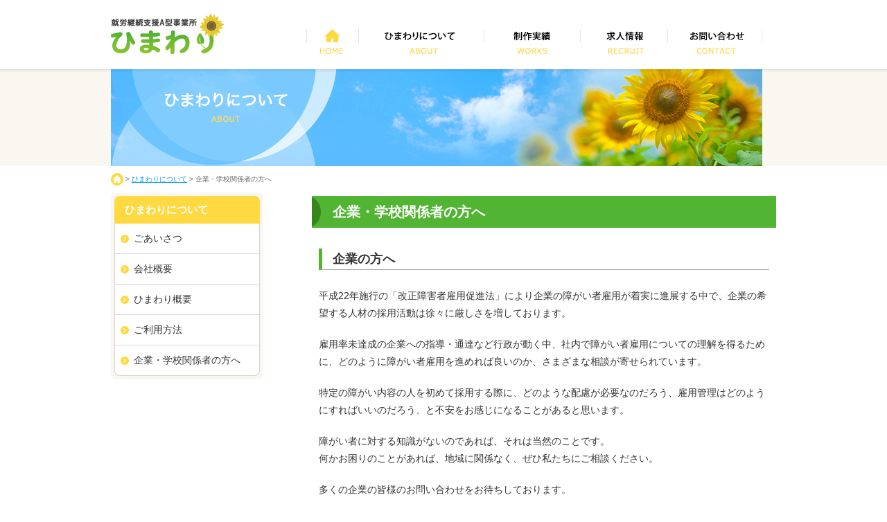

--- FILE ---
content_type: text/html; charset=UTF-8
request_url: https://mt-himawari.com/enterprise/
body_size: 5790
content:
<html lang="ja">

<head>
  <!-- Google Tag Manager -->
  <script>
    (function(w, d, s, l, i) {
      w[l] = w[l] || [];
      w[l].push({
        'gtm.start': new Date().getTime(),
        event: 'gtm.js'
      });
      var f = d.getElementsByTagName(s)[0],
        j = d.createElement(s),
        dl = l != 'dataLayer' ? '&l=' + l : '';
      j.async = true;
      j.src =
        'https://www.googletagmanager.com/gtm.js?id=' + i + dl;
      f.parentNode.insertBefore(j, f);
    })(window, document, 'script', 'dataLayer', 'GTM-58L7T6Z');
  </script>
  <!-- End Google Tag Manager -->
  <meta charset="utf-8">
        <title>企業・学校関係者の方へ ｜ 就労継続支援A型事業所ひまわり│安城市の障害者就労支援サービス</title>
    <link rel="icon" href="/favicon.ico">
  <link rel="apple-touch-icon" href="/apple-touch-icon-180x180.png">
  <meta name="description" content="安城市の就労継続支援A型事業所ひまわりでは、障害者の方たちの自立支援をお手伝いしております。生産活動を通じて就労に必要な知識と能力の向上を図り、社会で自立して生きていけるようサポートしています。障害者雇用のことなら安城市のひまわり。">
  <meta name="viewport" content="width=980, user-scalable=yes">
  <meta name="format-detection" content="telephone=no">
  <link rel="stylesheet" href="https://mt-himawari.com/wp-content/themes/himawari2/css/style.css">
  <script type="text/javascript" src="http://ajax.googleapis.com/ajax/libs/jquery/1.10.2/jquery.min.js"></script>
  <script type="text/javascript" src="https://mt-himawari.com/wp-content/themes/himawari2/js/smoothScroll.js"></script>
      <meta name='robots' content='max-image-preview:large' />
<link rel='dns-prefetch' href='//s.w.org' />
<script type="text/javascript">
window._wpemojiSettings = {"baseUrl":"https:\/\/s.w.org\/images\/core\/emoji\/13.1.0\/72x72\/","ext":".png","svgUrl":"https:\/\/s.w.org\/images\/core\/emoji\/13.1.0\/svg\/","svgExt":".svg","source":{"concatemoji":"https:\/\/mt-himawari.com\/wp-includes\/js\/wp-emoji-release.min.js"}};
/*! This file is auto-generated */
!function(e,a,t){var n,r,o,i=a.createElement("canvas"),p=i.getContext&&i.getContext("2d");function s(e,t){var a=String.fromCharCode;p.clearRect(0,0,i.width,i.height),p.fillText(a.apply(this,e),0,0);e=i.toDataURL();return p.clearRect(0,0,i.width,i.height),p.fillText(a.apply(this,t),0,0),e===i.toDataURL()}function c(e){var t=a.createElement("script");t.src=e,t.defer=t.type="text/javascript",a.getElementsByTagName("head")[0].appendChild(t)}for(o=Array("flag","emoji"),t.supports={everything:!0,everythingExceptFlag:!0},r=0;r<o.length;r++)t.supports[o[r]]=function(e){if(!p||!p.fillText)return!1;switch(p.textBaseline="top",p.font="600 32px Arial",e){case"flag":return s([127987,65039,8205,9895,65039],[127987,65039,8203,9895,65039])?!1:!s([55356,56826,55356,56819],[55356,56826,8203,55356,56819])&&!s([55356,57332,56128,56423,56128,56418,56128,56421,56128,56430,56128,56423,56128,56447],[55356,57332,8203,56128,56423,8203,56128,56418,8203,56128,56421,8203,56128,56430,8203,56128,56423,8203,56128,56447]);case"emoji":return!s([10084,65039,8205,55357,56613],[10084,65039,8203,55357,56613])}return!1}(o[r]),t.supports.everything=t.supports.everything&&t.supports[o[r]],"flag"!==o[r]&&(t.supports.everythingExceptFlag=t.supports.everythingExceptFlag&&t.supports[o[r]]);t.supports.everythingExceptFlag=t.supports.everythingExceptFlag&&!t.supports.flag,t.DOMReady=!1,t.readyCallback=function(){t.DOMReady=!0},t.supports.everything||(n=function(){t.readyCallback()},a.addEventListener?(a.addEventListener("DOMContentLoaded",n,!1),e.addEventListener("load",n,!1)):(e.attachEvent("onload",n),a.attachEvent("onreadystatechange",function(){"complete"===a.readyState&&t.readyCallback()})),(n=t.source||{}).concatemoji?c(n.concatemoji):n.wpemoji&&n.twemoji&&(c(n.twemoji),c(n.wpemoji)))}(window,document,window._wpemojiSettings);
</script>
<style type="text/css">
img.wp-smiley,
img.emoji {
	display: inline !important;
	border: none !important;
	box-shadow: none !important;
	height: 1em !important;
	width: 1em !important;
	margin: 0 0.07em !important;
	vertical-align: -0.1em !important;
	background: none !important;
	padding: 0 !important;
}
</style>
	<link rel='stylesheet' id='wp-block-library-css'  href='https://mt-himawari.com/wp-includes/css/dist/block-library/style.min.css' type='text/css' media='all' />
<style id='global-styles-inline-css' type='text/css'>
body{--wp--preset--color--black: #000000;--wp--preset--color--cyan-bluish-gray: #abb8c3;--wp--preset--color--white: #ffffff;--wp--preset--color--pale-pink: #f78da7;--wp--preset--color--vivid-red: #cf2e2e;--wp--preset--color--luminous-vivid-orange: #ff6900;--wp--preset--color--luminous-vivid-amber: #fcb900;--wp--preset--color--light-green-cyan: #7bdcb5;--wp--preset--color--vivid-green-cyan: #00d084;--wp--preset--color--pale-cyan-blue: #8ed1fc;--wp--preset--color--vivid-cyan-blue: #0693e3;--wp--preset--color--vivid-purple: #9b51e0;--wp--preset--gradient--vivid-cyan-blue-to-vivid-purple: linear-gradient(135deg,rgba(6,147,227,1) 0%,rgb(155,81,224) 100%);--wp--preset--gradient--light-green-cyan-to-vivid-green-cyan: linear-gradient(135deg,rgb(122,220,180) 0%,rgb(0,208,130) 100%);--wp--preset--gradient--luminous-vivid-amber-to-luminous-vivid-orange: linear-gradient(135deg,rgba(252,185,0,1) 0%,rgba(255,105,0,1) 100%);--wp--preset--gradient--luminous-vivid-orange-to-vivid-red: linear-gradient(135deg,rgba(255,105,0,1) 0%,rgb(207,46,46) 100%);--wp--preset--gradient--very-light-gray-to-cyan-bluish-gray: linear-gradient(135deg,rgb(238,238,238) 0%,rgb(169,184,195) 100%);--wp--preset--gradient--cool-to-warm-spectrum: linear-gradient(135deg,rgb(74,234,220) 0%,rgb(151,120,209) 20%,rgb(207,42,186) 40%,rgb(238,44,130) 60%,rgb(251,105,98) 80%,rgb(254,248,76) 100%);--wp--preset--gradient--blush-light-purple: linear-gradient(135deg,rgb(255,206,236) 0%,rgb(152,150,240) 100%);--wp--preset--gradient--blush-bordeaux: linear-gradient(135deg,rgb(254,205,165) 0%,rgb(254,45,45) 50%,rgb(107,0,62) 100%);--wp--preset--gradient--luminous-dusk: linear-gradient(135deg,rgb(255,203,112) 0%,rgb(199,81,192) 50%,rgb(65,88,208) 100%);--wp--preset--gradient--pale-ocean: linear-gradient(135deg,rgb(255,245,203) 0%,rgb(182,227,212) 50%,rgb(51,167,181) 100%);--wp--preset--gradient--electric-grass: linear-gradient(135deg,rgb(202,248,128) 0%,rgb(113,206,126) 100%);--wp--preset--gradient--midnight: linear-gradient(135deg,rgb(2,3,129) 0%,rgb(40,116,252) 100%);--wp--preset--duotone--dark-grayscale: url('#wp-duotone-dark-grayscale');--wp--preset--duotone--grayscale: url('#wp-duotone-grayscale');--wp--preset--duotone--purple-yellow: url('#wp-duotone-purple-yellow');--wp--preset--duotone--blue-red: url('#wp-duotone-blue-red');--wp--preset--duotone--midnight: url('#wp-duotone-midnight');--wp--preset--duotone--magenta-yellow: url('#wp-duotone-magenta-yellow');--wp--preset--duotone--purple-green: url('#wp-duotone-purple-green');--wp--preset--duotone--blue-orange: url('#wp-duotone-blue-orange');--wp--preset--font-size--small: 13px;--wp--preset--font-size--medium: 20px;--wp--preset--font-size--large: 36px;--wp--preset--font-size--x-large: 42px;}.has-black-color{color: var(--wp--preset--color--black) !important;}.has-cyan-bluish-gray-color{color: var(--wp--preset--color--cyan-bluish-gray) !important;}.has-white-color{color: var(--wp--preset--color--white) !important;}.has-pale-pink-color{color: var(--wp--preset--color--pale-pink) !important;}.has-vivid-red-color{color: var(--wp--preset--color--vivid-red) !important;}.has-luminous-vivid-orange-color{color: var(--wp--preset--color--luminous-vivid-orange) !important;}.has-luminous-vivid-amber-color{color: var(--wp--preset--color--luminous-vivid-amber) !important;}.has-light-green-cyan-color{color: var(--wp--preset--color--light-green-cyan) !important;}.has-vivid-green-cyan-color{color: var(--wp--preset--color--vivid-green-cyan) !important;}.has-pale-cyan-blue-color{color: var(--wp--preset--color--pale-cyan-blue) !important;}.has-vivid-cyan-blue-color{color: var(--wp--preset--color--vivid-cyan-blue) !important;}.has-vivid-purple-color{color: var(--wp--preset--color--vivid-purple) !important;}.has-black-background-color{background-color: var(--wp--preset--color--black) !important;}.has-cyan-bluish-gray-background-color{background-color: var(--wp--preset--color--cyan-bluish-gray) !important;}.has-white-background-color{background-color: var(--wp--preset--color--white) !important;}.has-pale-pink-background-color{background-color: var(--wp--preset--color--pale-pink) !important;}.has-vivid-red-background-color{background-color: var(--wp--preset--color--vivid-red) !important;}.has-luminous-vivid-orange-background-color{background-color: var(--wp--preset--color--luminous-vivid-orange) !important;}.has-luminous-vivid-amber-background-color{background-color: var(--wp--preset--color--luminous-vivid-amber) !important;}.has-light-green-cyan-background-color{background-color: var(--wp--preset--color--light-green-cyan) !important;}.has-vivid-green-cyan-background-color{background-color: var(--wp--preset--color--vivid-green-cyan) !important;}.has-pale-cyan-blue-background-color{background-color: var(--wp--preset--color--pale-cyan-blue) !important;}.has-vivid-cyan-blue-background-color{background-color: var(--wp--preset--color--vivid-cyan-blue) !important;}.has-vivid-purple-background-color{background-color: var(--wp--preset--color--vivid-purple) !important;}.has-black-border-color{border-color: var(--wp--preset--color--black) !important;}.has-cyan-bluish-gray-border-color{border-color: var(--wp--preset--color--cyan-bluish-gray) !important;}.has-white-border-color{border-color: var(--wp--preset--color--white) !important;}.has-pale-pink-border-color{border-color: var(--wp--preset--color--pale-pink) !important;}.has-vivid-red-border-color{border-color: var(--wp--preset--color--vivid-red) !important;}.has-luminous-vivid-orange-border-color{border-color: var(--wp--preset--color--luminous-vivid-orange) !important;}.has-luminous-vivid-amber-border-color{border-color: var(--wp--preset--color--luminous-vivid-amber) !important;}.has-light-green-cyan-border-color{border-color: var(--wp--preset--color--light-green-cyan) !important;}.has-vivid-green-cyan-border-color{border-color: var(--wp--preset--color--vivid-green-cyan) !important;}.has-pale-cyan-blue-border-color{border-color: var(--wp--preset--color--pale-cyan-blue) !important;}.has-vivid-cyan-blue-border-color{border-color: var(--wp--preset--color--vivid-cyan-blue) !important;}.has-vivid-purple-border-color{border-color: var(--wp--preset--color--vivid-purple) !important;}.has-vivid-cyan-blue-to-vivid-purple-gradient-background{background: var(--wp--preset--gradient--vivid-cyan-blue-to-vivid-purple) !important;}.has-light-green-cyan-to-vivid-green-cyan-gradient-background{background: var(--wp--preset--gradient--light-green-cyan-to-vivid-green-cyan) !important;}.has-luminous-vivid-amber-to-luminous-vivid-orange-gradient-background{background: var(--wp--preset--gradient--luminous-vivid-amber-to-luminous-vivid-orange) !important;}.has-luminous-vivid-orange-to-vivid-red-gradient-background{background: var(--wp--preset--gradient--luminous-vivid-orange-to-vivid-red) !important;}.has-very-light-gray-to-cyan-bluish-gray-gradient-background{background: var(--wp--preset--gradient--very-light-gray-to-cyan-bluish-gray) !important;}.has-cool-to-warm-spectrum-gradient-background{background: var(--wp--preset--gradient--cool-to-warm-spectrum) !important;}.has-blush-light-purple-gradient-background{background: var(--wp--preset--gradient--blush-light-purple) !important;}.has-blush-bordeaux-gradient-background{background: var(--wp--preset--gradient--blush-bordeaux) !important;}.has-luminous-dusk-gradient-background{background: var(--wp--preset--gradient--luminous-dusk) !important;}.has-pale-ocean-gradient-background{background: var(--wp--preset--gradient--pale-ocean) !important;}.has-electric-grass-gradient-background{background: var(--wp--preset--gradient--electric-grass) !important;}.has-midnight-gradient-background{background: var(--wp--preset--gradient--midnight) !important;}.has-small-font-size{font-size: var(--wp--preset--font-size--small) !important;}.has-medium-font-size{font-size: var(--wp--preset--font-size--medium) !important;}.has-large-font-size{font-size: var(--wp--preset--font-size--large) !important;}.has-x-large-font-size{font-size: var(--wp--preset--font-size--x-large) !important;}
</style>
<link rel="https://api.w.org/" href="https://mt-himawari.com/wp-json/" /><link rel="alternate" type="application/json" href="https://mt-himawari.com/wp-json/wp/v2/pages/38" /><link rel="alternate" type="application/json+oembed" href="https://mt-himawari.com/wp-json/oembed/1.0/embed?url=https%3A%2F%2Fmt-himawari.com%2Fenterprise%2F" />
<link rel="alternate" type="text/xml+oembed" href="https://mt-himawari.com/wp-json/oembed/1.0/embed?url=https%3A%2F%2Fmt-himawari.com%2Fenterprise%2F&#038;format=xml" />
<style type="text/css">.recentcomments a{display:inline !important;padding:0 !important;margin:0 !important;}</style></head>

<body>
  <!-- Google Tag Manager (noscript) -->
  <noscript><iframe src="https://www.googletagmanager.com/ns.html?id=GTM-58L7T6Z" height="0" width="0" style="display:none;visibility:hidden"></iframe></noscript>
  <!-- End Google Tag Manager (noscript) -->    <div id="wrapper">
        <header>
    <h1><a href="https://mt-himawari.com"><img src="https://mt-himawari.com/wp-content/themes/himawari2/img/logo.jpg" width="164" height="58" alt="就労継続支援A型事業所ひまわり"></a></h1>
    <nav id="globalNav">
        <ul>
            <li><a href="https://mt-himawari.com"><img src="https://mt-himawari.com/wp-content/themes/himawari2/img/globalNav_01.gif" width="75" height="60" alt="HOME"></a></li>
            <li><a href="https://mt-himawari.com/about/"><img src="https://mt-himawari.com/wp-content/themes/himawari2/img/globalNav_02.gif" width="181" height="60" alt="ひまわりについて"></a></li>
            <li><a href="https://mt-himawari.com/works/"><img src="https://mt-himawari.com/wp-content/themes/himawari2/img/globalNav_03.gif" alt="制作実績" width="139" height="60"></a></li>
            <li><a href="https://mt-himawari.com/recruit/"><img src="https://mt-himawari.com/wp-content/themes/himawari2/img/globalNav_05.gif" width="126" height="60" alt="求人情報"></a></li>
            <li><a href="https://mt-himawari.com/contact/"><img src="https://mt-himawari.com/wp-content/themes/himawari2/img/globalNav_04.gif" width="137" height="60" alt="お問い合わせ"></a></li>
        </ul>
    </nav>
</header>        <div id="container">
            <h1><img src="https://mt-himawari.com/wp-content/themes/himawari2/img/about_title.jpg" width="940" height="140" alt="ひまわりについて"></h1>
            <nav id="breadcrumb">
                <p>
                    <a href="https://mt-himawari.com" rel="index"><img src="https://mt-himawari.com/wp-content/themes/himawari2/img/breadcrumb_home.gif" width="18" height="18" alt="home"></a> >
                    <a href="https://mt-himawari.com/about/" rel="up">ひまわりについて</a> >
                    <a>企業・学校関係者の方へ</a>
                </p>
            </nav>
            <div id="sub">
                <nav id="pageNav">
    <h1>ひまわりについて</h1>
    <ul>
        <li><a href="https://mt-himawari.com/message/">ごあいさつ</a></li>
        <li><a href="https://mt-himawari.com/company/">会社概要</a></li>
        <li><a href="https://mt-himawari.com/himawari/">ひまわり概要</a></li>
        <li><a href="https://mt-himawari.com/howto/">ご利用方法</a></li>
        <li><a href="https://mt-himawari.com/enterprise/">企業・学校関係者の方へ</a></li>
    </ul>
</nav>            </div>
            <div id="main">
                <article id="enterprise">
                    <h1>企業・学校関係者の方へ</h1>
                    <section class="inside">
                        <h1>企業の方へ</h1>
                        <p>平成22年施行の「改正障害者雇用促進法」により企業の障がい者雇用が着実に進展する中で、企業の希望する人材の採用活動は徐々に厳しさを増しております。</p>
                        <p>雇用率未達成の企業への指導・通達など行政が動く中、社内で障がい者雇用についての理解を得るために、どのように障がい者雇用を進めれば良いのか、さまざまな相談が寄せられています。</p>
                        <p>特定の障がい内容の人を初めて採用する際に、どのような配慮が必要なのだろう、雇用管理はどのようにすればいいのだろう、と不安をお感じになることがあると思います。</p>
                        <p>障がい者に対する知識がないのであれば、それは当然のことです。<br>
                            何かお困りのことがあれば、地域に関係なく、ぜひ私たちにご相談ください。</p>
                        <p>多くの企業の皆様のお問い合わせをお待ちしております。</p>
                    </section>
                    <section class="inside" id="access">
                        <h1>学校の方へ</h1>
                        <p>特別支援学校を卒業後、就職が難しいと思われる生徒さんは、ぜひ我々にお任せください。<br>
                            ひまわりでは、学校だけではできなかった職業訓練を提供させて頂きます。<br>
                            知識、能力、マナーなどを訓練、指導しながら就労を目指して支援しています。<br>
                            また、障がいのある方のご家族との連絡を密にし、障がいのある方の将来に向けての相談にも親身になって対応させて頂きます。</p>
                        <p>まずはお気軽にご相談下さい。</p>
                    </section>
                </article>
            </div>
        </div>
        <footer>
  <div id="footWrap">
    <div id="footInfo">
      <p><a href="https://mt-himawari.com"><img src="https://mt-himawari.com/wp-content/themes/himawari2/img/logo.jpg" width="164" height="58" alt="就労継続支援A型事業所ひまわり"></a></p>
      <p id="footAddress">就労継続支援A型事業所 ひまわり<br>
        事業所番号：2313500353<br>
        〒446-0008 愛知県安城市今本町4-11-2<br>
        TEL/FAX 0566-91-9892 </p>
      <a href="https://mt-himawari.com/company/#access"><img src="https://mt-himawari.com/wp-content/themes/himawari2/img/access_btn.gif" width="130" height="25" alt="アクセスマップ"></a> </div>
    <div id="footNavWrap">
      <ul id="footNav">
        <li id="fnav1">
          <p><a href="https://mt-himawari.com/">ホーム</a></p>
        </li>
        <li id="fnav2">
          <p><a href="https://mt-himawari.com/about/">ひまわりについて</a></p>
          <ul id="indent">
            <li><a href="https://mt-himawari.com/message/">ごあいさつ</a></li>
            <li><a href="https://mt-himawari.com/company/">会社概要</a></li>
            <li><a href="https://mt-himawari.com/himawari/">ひまわり概要</a></li>
            <li><a href="https://mt-himawari.com/howto/">利用方法</a></li>
            <li><a href="https://mt-himawari.com/enterprise/">企業・学校関係者の方へ</a></li>
          </ul>
        </li>
        <li id="fnav3">
          <p><a href="https://mt-himawari.com/works/">制作実績</a></p>
        </li>
        <li id="fnav4">
          <p><a href="https://mt-himawari.com/recruit/">求人情報</a></p>
        </li>
        <li id="fnav5">
          <p><a href="https://mt-himawari.com/contact/">お問い合わせ</a></p>
        </li>
      </ul>
    </div>
    <p id="pagetop"><a href="#wrapper"><img src="https://mt-himawari.com/wp-content/themes/himawari2/img/pagetotop.gif" width="130" height="23" alt="ページの上に戻る"></a></p>
  </div>
  <div id="copyright">Copyright© 2014 <a href="https://mt-himawari.com">himawari</a>. All right reserved.</div>
</footer>
    </div>
</body>

</html>

--- FILE ---
content_type: text/css
request_url: https://mt-himawari.com/wp-content/themes/himawari2/css/style.css
body_size: 4534
content:
@charset "UTF-8";
/* CSS Document */

html, body, div, span, object, iframe, h1, h2, h3, h4, h5, h6, p, blockquote, pre, abbr, address, cite, code, del, dfn, em, img, ins, kbd, q, samp, small, strong, sub, sup, var, b, i, dl, dt, dd, ol, ul, li, fieldset, form, label, legend, table, caption, tbody, tfoot, thead, tr, th, td, article, aside, canvas, details, figcaption, figure, footer, header, hgroup, menu, nav, section, summary, time, mark, audio, video {
	margin: 0;
	padding: 0;
	border: 0;
	outline: 0;
	font-size: 100%;
	vertical-align: baseline;
	background: transparent;
}
body {
	line-height: 1;
	font-size: 14px; /*基本サイズ*/
	font-family: 'Lucida Grande', 'Hiragino Kaku Gothic ProN', Meiryo, sans-serif;
	-webkit-text-size-adjust: 100%;
	background: #fff;
	color: #333;
}
/* for IE6 */
* html body {
	font-size: 88%; /*14px */
}
/* for IE7 */
*:first-child+html body {
	font-size: 88%;/*14px */
}
article, aside, canvas, details, figcaption, figure, footer, header, hgroup, menu, nav, section, summary {
	display: block;
}
ul, ol {
	list-style: none;
}
blockquote, q {
	quotes: none;
}
blockquote:before, blockquote:after, q:before, q:after {
	content: '';
	content: none;
}
ins {
	background-color: #ff9;
	color: #000;
	text-decoration: none;
}
mark {
	background-color: #ff9;
	color: #000;
	font-style: italic;
	font-weight: bold;
}
del {
	text-decoration: line-through;
}
abbr[title], dfn[title] {
	border-bottom: 1px dotted #000;
	cursor: help;
}
table {
	border-collapse: collapse;
	border-spacing: 0;
}
hr {
	display: block;
	height: 1px;
	border: 0;
	border-top: 1px solid #cccccc;
	margin: 1em 0;
	padding: 0;
}
input, select {
	vertical-align: middle;
}
img {
	vertical-align: top;
	font-size: 0;
	line-height: 0;
}
p {
	padding: 0;
	border: 0;
	outline: 0;
	background-color: transparent;
	line-height: 1.8;
	font-size: 100%;
	margin: 0;
	vertical-align: baseline;
	border: 0;
	word-break: break-all;
	word-wrap: break-word;
}
a {
	color: #0099ff;
	margin: 0;
	padding: 0;
	border: 0;
	font-size: 100%;
	vertical-align: baseline;
	background: transparent;
}
/* リンク画像にマウスを載せたとき半透明に */
a:hover {
	color: #0099ff;
	filter: alpha(opacity=75);
	-moz-opacity: 0.75;
	opacity: 0.75;
}
/* フォームのリサイズを縦方向のみ許可 */
textarea {
	resize: vertical;
}
.tableStyle1 {
	width: 650px;
}
.tableStyle1 th {
	width: 145px;
	background: #f7f7f5;
	border: 1px solid #cecece;
	padding: 10px;
	text-align: left;
	vertical-align: middle;
	line-height: 1.4;
}
.tableStyle1 td {
	border: 1px solid #cecece;
	padding: 10px;
	vertical-align: middle;
	line-height: 1.4;
}
/*ヘッダー*/
header {
	width: 960px;
	height: 100px;
	margin: 0 auto;
	position: relative;
}
header h1 {
	width: 164px;
	height: 58px;
	position: absolute;
	top: 20px;
	left: 0;
}
#globalNav {
	width: 658px;
	height: 60px;
	position: absolute;
	top: 29px;
	right: 20px;
}
#globalNav ul {
	overflow: hidden;
	_zoom: 1;
}
#globalNav ul li {
	float: left;
}
#topbg {
width: 100%;
	min-width: 1000px;
	background: url(../img/top_bg.gif) repeat-x top center;
}
#topWrapper {
	width: 100%;
	min-width: 1000px;
	background: url(../img/mv.jpg) no-repeat top center;
	margin-bottom: 100px;
}
#mainVisual {
	width: 1000px;
	height: 304px;
	margin: 0 auto;
	position: relative;
}
#mainVisual p {
	width: 345px;
	height: 112px;
	position: absolute;
	left: 57px;
	top: 74px;
}
#topContainer {
	width: 1000px;
	margin: 0 auto 40px;
}
#pickup {
	width: 980px;
	height: 132px;
	background: url(../img/top_menu_bg.png) no-repeat left top;
	padding: 20px 0 0 20px;
	overflow: hidden;
	_zoom: 1;
	margin-bottom: 30px;
}
#pickup li {
	width: 230px;
	height: 130px;
	margin-right: 13px;
	float: left;
	-webkit-box-shadow: 0px 2px 2px 0px rgba(0, 0, 0, 0.2);
	-moz-box-shadow: 0px 2px 2px 0px rgba(0, 0, 0, 0.2);
	box-shadow: 0px 2px 2px 0px rgba(0, 0, 0, 0.2);
	border-radius: 4px;
}
#pickup li a:hover {
	filter: alpha(opacity=100);
	-moz-opacity: 1;
	opacity: 1;
}
#pickup li a {
	text-decoration: none;
	color: #333;
	width: 230px;
	height: 130px;
	display: block;
}
.pt {
	font-size: 108%;
	font-weight: bolder;
	height: 40px;
	line-height: 40px;
	padding-left: 15px;
}
.pd {
	width: 150px;
	font-size: 86%;
	padding: 15px 0 0 15px;
}
#pickup1 a {
	background: url(../img/pickup_01.png) no-repeat left top;
	background-size: 230px 130px;
}
#pickup1 a:hover {
	background: url(../img/pickup_01_on.png) no-repeat left top;
	background-size: 230px 130px;
}
#pickup2 a {
	background: url(../img/pickup_02.png) no-repeat left top;
	background-size: 230px 130px;
}
#pickup2 a:hover {
	background: url(../img/pickup_02_on.png) no-repeat left top;
	background-size: 230px 130px;
}
#pickup3 a {
	background: url(../img/pickup_03.png) no-repeat left top;
	background-size: 230px 130px;
}
#pickup3 a:hover {
	background: url(../img/pickup_03_on.png) no-repeat left top;
	background-size: 230px 130px;
}
#pickup4 a {
	background: url(../img/pickup_04.png) no-repeat left top;
	background-size: 230px 130px;
}
#pickup4 a:hover {
	background: url(../img/pickup_04_on.png) no-repeat left top;
	background-size: 230px 130px;
}
#topContents {
	width: 960px;
	padding: 0 20px;
	overflow: hidden;
	_zoom: 1;
}
#topMain {
	width: 700px;
	float: left;
}
#topSub {
	width: 230px;
	float: right;
}
#message {
	width: 700px;
	height: 220px;
	background: url(../img/message_bg.jpg) no-repeat left top;
	background-size: 700px 220px;
	position: relative;
	margin-bottom: 30px;
}
#message h1 {
	width: 497px;
	height: 33px;
	position: absolute;
	left: 26px;
	top: 28px;
}
#message p {
	width: 400px;
	position: absolute;
	left: 69px;
	top: 72px;
	font-size: 86%;
}
#newsTitle {
	width: 690px;
	height: 30px;
	background: #f9f7ef;
	border-left: 10px solid #ffd942;
	position: relative;
}
#newsTitle h1 {
	width: 300px;
	height: 30px;
	position: absolute;
	left: 10px;
	top: 0;
	line-height: 30px;
	font-size: 115%;
}
#newsList {
	width: 100px;
	height: 30px;
	position: absolute;
	right: 0;
	top: 0;
}
#newsList a {
	display: block;
	width: 80px;
	height: 30px;
	line-height: 30px;
	padding-left: 20px;
	background: url(../img/arrow.gif) no-repeat 5px center;
	font-size: 79%;
	text-decoration: none;
}
#newsWrap {
	width: 680px;
	padding: 10px 10px 0;
}
#newsWrap dl {
	width: 680px;
	overflow: hidden;
	_zoom: 1;
	border-bottom: 1px dotted #cccccc;
	height: 30px;
}
#newsWrap dl dt {
	width: 100px;
	padding-left: 20px;
	float: left;
	line-height: 30px;
}
#newsWrap dl dd {
	width: 560px;
	float: left;
	line-height: 30px;
	white-space: nowrap;
	overflow: hidden;
	text-overflow: ellipsis;
}
#newsWrap dl dd a {
	color: #333;
	text-decoration: none;
}
#newsWrap dl dd a:hover {
	color: #0099ff;
	text-decoration: underline;
}
#topContact {
	padding: 10px 15px;
	-webkit-box-shadow: 0px 2px 2px 0px rgba(0, 0, 0, 0.2);
	-moz-box-shadow: 0px 2px 2px 0px rgba(0, 0, 0, 0.2);
	box-shadow: 0px 2px 2px 0px rgba(0, 0, 0, 0.2);
	border-radius: 4px;
}
.contactTitle {
	height: 30px;
	line-height: 30px;
	background: #6bb933;
	text-align: center;
	color: #fff;
	font-size: 115%;
	font-weight: bolder;
	border-radius: 6px;
	margin-bottom: 10px;
}
.tm {
	margin-bottom: 10px;
	line-height: 1;
}
.address {
	font-size: 86%;
	background: #fffbec;
	padding: 8px;
	border-radius: 6px;
}
footer {
	border-top: 2px solid #ffd942;
	width: 100%;
}
#footWrap {
	width: 960px;
	height: 220px;
	margin: 0 auto;
	position: relative;
}
#footInfo {
	width: 250px;
	height: 185px;
	border-right: 1px solid #eeeeee;
	position: absolute;
	top: 20px;
	left: 0px;
}
#footAddress {
	font-size: 86%;
	padding-top: 10px;
	margin-bottom: 5px;
	line-height: 1.5;
}
#footNavWrap {
	width: 635px;
	height: 200px;
	position: absolute;
	top: 20px;
	left: 310px;
}
#footNav {
	width: 635px;
	overflow: hidden;
	_zoom: 1;
}
#footNav p {
	height: 12px;
	line-height: 12px;
	padding-left: 15px;
	background: url(../img/arrow.gif) no-repeat;
	margin-bottom: 10px;
	font-size: 86%;
}
#footNav a {
	color: #333;
	text-decoration: none;
}
#footNav a:hover {
	color: #0099ff;
	text-decoration: underline;
}
#fnav1 {
	width: 115px;
	float: left;
}
#fnav2 {
	width: 175px;
	float: left;
}
#indent {
	font-size: 79%;
	padding-left: 15px;
}
#indent li {
	line-height: 1.8;
}
#indent li:before {
	content: " - ";
}
#fnav3 {
	width: 115px;
	float: left;
}
#fnav4 {
	width: 115px;
	float: left;
}
#fnav5 {
	width: 90px;
	float: left;
}
#pagetop {
	width: 130px;
	height: 23px;
	position: absolute;
	right: 20px;
	top: -41px;
}
#copyright {
	width: 100%;
	height: 40px;
	text-align: center;
	color: #fff;
	background: #ffd942;
	line-height: 40px;
}
#copyright a {
	text-decoration: none;
	color: #fff;
}
/*@media only screen and (-webkit-min-device-pixel-ratio: 1.5), only screen and (-o-min-device-pixel-ratio: 3/2), only screen and (min--moz-device-pixel-ratio: 1.5), only screen and (min-device-pixel-ratio: 1.5) {
#pickup1 a {
 background:url(../img/pickup_01@2x.png) no-repeat left top;
 background-size:230px 130px;
}
#pickup1 a:hover {
 background:url(../img/pickup_01_on@2x.png) no-repeat left top;
 background-size:230px 130px;
}
#pickup2 a {
 background:url(../img/pickup_02@2x.png) no-repeat left top;
 background-size:230px 130px;
}
#pickup2 a:hover {
 background:url(../img/pickup_02_on@2x.png) no-repeat left top;
 background-size:230px 130px;
}
#pickup3 a {
 background:url(../img/pickup_03@2x.png) no-repeat left top;
 background-size:230px 130px;
}
#pickup3 a:hover {
 background:url(../img/pickup_03_on@2x.png) no-repeat left top;
 background-size:230px 130px;
}
#pickup4 a {
 background:url(../img/pickup_04@2x.png) no-repeat left top;
 background-size:230px 130px;
}
#pickup4 a:hover {
 background:url(../img/pickup_04_on@2x.png) no-repeat left top;
 background-size:230px 130px;
}
#message {
 background: url(../img/message_bg@2x.jpg) no-repeat left top;
 background-size:700px 220px;
}
}*/
#wrapper {
	width: 100%;
	min-width: 980px;
	background: url(../img/inside_title_bg.jpg) repeat-x center top;
}
#container {
	width: 960px;
	margin: 0 auto;
	overflow: hidden;
	_zoom: 1;
}
#breadcrumb {
	padding: 10px 0;
}
#breadcrumb p {
	font-size: 72%;
	line-height: 18px;
	color: #666;
}
#breadcrumb p a:last-child {
	color: #666;
	text-decoration: none;
}
#sub {
	width: 220px;
	float: left;
}
#main {
	width: 670px;
	float: right;
	min-height: 640px;
	padding-bottom: 100px;
}
#main>article>h1 {
	margin: 5px 0 30px;
	background: url(../img/inside_h1_bg.gif) no-repeat left top;
	height: 46px;
	line-height: 46px;
	color: #fff;
	font-weight: bolder;
	font-size: 143%;
	padding-left: 30px;
}
#pageNav {
	background: #f9f7f0;
	border-radius: 8px;
	padding: 5px;
}
#pageNav h1 {
	height: 40px;
	line-height: 40px;
	color: #fff;
	font-size: 108%;
	background: #ffd942;
	border-radius: 8px 8px 0 0;
	padding-left: 15px;
}
#pageNav ul {
	border: 1px solid #d4d4d4;
	border-top: none;
	background: #fff;
	border-radius: 0 0 8px 8px;
}
#pageNav ul li a {
	color: #333;
	text-decoration: none;
	height: 43px;
	line-height: 43px;
	display: block;
	background: url(../img/arrow.gif) no-repeat 8px center;
	padding-left: 27px;
}
#pageNav ul li a:hover {
	background-color: #fffae8;
	color: #ffd942;
	font-weight: bolder;
}
#pageNav ul li {
	border-bottom: 1px solid #d4d4d4;
}
#pageNav ul li:last-child {
	border-bottom: none;
}
#aisatsuWrap {
	padding: 0 10px;
}
#aisatsuWrap p {
	margin-bottom: 60px;
}
#sign {
	line-height: 1.5;
	text-align: right;
}
#status {
	font-size: 79%;
}
#ceo {
	font-size: 172%;
	font-family: 'Hiragino Mincho ProN', serif;
}
.inside {
	padding: 0 10px;
	margin-bottom: 60px;
}
.inside>h1 {
	height: 30px;
	line-height: 30px;
	font-size: 129%;
	border-left: 5px solid #51b433;
	padding-left: 15px;
	border-bottom: 1px solid #a0a0a0;
	margin-bottom: 25px;
}
#access address {
	font-style: normal;
	margin-bottom: 15px;
}
#enterprise section p {
	margin-bottom: 20px;
}
#howto div {
	text-align: center;
	padding-bottom: 20px;
}
#howto p {
	margin-bottom: 20px;
}
#himawari #mv {
	text-align: center;
	margin-bottom: 60px;
}
.aboutTitle {
	border-bottom: 1px solid #ffd942;
	padding-bottom: 8px;
	margin-bottom: 8px;
}
#about1 .text {
	width: 400px;
	position: absolute;
	left: 250px;
	top: 0;
}
#about1 {
	width: 670px;
	height: 210px;
	position: relative;
	background: url(../img/himawari_01.jpg) no-repeat left top;
	margin-bottom: 30px;
}
#about2 {
	width: 670px;
	height: 230px;
	position: relative;
	background: url(../img/himawari_02.jpg) no-repeat right top;
	margin-bottom: 20px;
}
#about2 .text {
	width: 400px;
	position: absolute;
	left: 0;
	top: 20px;
}
#about3 {
	width: 670px;
	height: 220px;
	position: relative;
	background: url(../img/himawari_03.jpg) no-repeat left top;
	margin-bottom: 30px;
}
#about3 .text {
	width: 320px;
	position: absolute;
	left: 270px;
	top: 40px;
}
#aboutNav {
	width: 635px;
	height: 415px;
	position: relative;
}
#aboutNav a {
	text-decoration: none;
	color: #333;
}
}
#aboutNav a dl {
	width: 200px;
	height: 200px;
	position: relative;
}
#aboutNav a dl dd {
	text-align: center;
	width: 180px;
	height: 60px;
	position: absolute;
	left: 10px;
	top: 102px;
	line-height: 1.5;
}
#aboutNav1 {
	width: 200px;
	height: 200px;
	position: absolute;
	left: 0;
	top: 0;
}
#aboutNav2 {
	width: 200px;
	height: 200px;
	position: absolute;
	left: 215px;
	top: 0;
}
#aboutNav3 {
	width: 200px;
	height: 200px;
	position: absolute;
	right: 0;
	top: 0;
}
#aboutNav4 {
	width: 200px;
	height: 200px;
	position: absolute;
	left: 105px;
	bottom: 0;
}
#aboutNav5 {
	width: 200px;
	height: 200px;
	position: absolute;
	right: 105px;
	bottom: 0;
}
#insideMain {
	width: 840px;
	margin: 0 auto;
	padding-bottom: 50px;
}
#insideTitle {
	background: url(../img/inside_h1_bg2.gif) no-repeat;
	width: 840px;
	height: 46px;
	line-height: 46px;
	color: #fff;
	font-size: 129%;
	padding-left: 30px;
	margin-bottom: 40px;
}
#worksWrap {
	overflow: hidden;
	padding-left: 9px;
	margin-right: -30px;
}
.worksBox {
	width: 254px;
	float: left;
	margin-right: 30px;
	margin-bottom: 30px;
}
.worksPic {
	width: 242px;
	height: 178px;
	margin-bottom: 10px;
	padding: 5px;
	border: 1px solid #DDD;
}
.worksTitle {
	font-weight: bolder;
	border-bottom: 1px dotted #ccc;
	color: #666;
	padding-bottom: 5px;
	margin-bottom: 10px;
}
.worksDesc {
	font-size: 86%;
	line-height: 1.5;
}
#worksWrap2 {
	overflow:hidden;
	_zoom:1;
}
#worksWrap2 .wpic {
	width: 400px;
	float: left;
	margin-right: 20px;
}
#worksWrap2 .wpic ul {
	background: #eee;
	width: 390px;
	padding: 10px 0 10px 10px;
	overflow: hidden;
	_zoom:1;
}
#worksWrap2 .wpic ul li {
	width: 120px;
	height: 90px;
	margin-right: 10px;
	float: left;
}
.wpicMain {
	width: 392px;
	border: 2px solid #eee;
	padding: 2px;
	margin-bottom: 10px;
}
#worksWrap2 .wtxt {
	width: 400px;
	float: left;
}
#worksWrap2 .wtxt dt {
	font-size: 128%;
	font-weight:bolder;
	padding-bottom: 10px;
	border-bottom: 1px dotted #ccc;
	margin-bottom: 20px;
}
#worksWrap2 .wtxt dd {
	line-height: 1.8;
}


#contact table {
	width: 840px;
	margin-bottom: 20px;
}
#contactText {
	margin-bottom: 30px;
}
#contact {
	padding-bottom: 50px;
}
#soushin {
	text-align: center;
}
#submitBtn {
	width: 100px;
	height: 30px;
	line-height: 30px;
}
.ttl {
	background-color: #fff2bd;
	text-align: left;
	border: #FFFFFF solid 1px;
	padding: 8px;
	line-height: 1.5;
	color: #666666;
	vertical-align: top;
}
.txt {
	background-color: #F6F6F6;
	border: #FFFFFF solid 1px;
	padding: 8px;
	line-height: 1.5;
	color: #666666;
}
#contact input[type="tel"],
#contact input[type="email"],
#contact input[type="text"] {
	height: 30px;
	border: #ccc solid 1px;
}
#contact textarea {
	width: 450px;
	height: 280px;
	border: #ccc solid 1px;
}
.recruitWrap {
	width: 720px;
	margin: 0 auto;
	padding-bottom: 50px;
}
.recruitWrap h1 {
	border-bottom: 1px solid #ffd942;
	margin-bottom: 20px;
	font-size: 129%;
	color: #666;
	padding-bottom: 10px;
}
#recruitContact {
	text-align: center;
	margin-bottom: 50px;
}
.newsTitle {
	border-bottom: 1px solid #ffd942;
	margin-bottom: 10px;
	height: 20px;
	font-size: 115%;
	color: #333;
	line-height: 20px;
	padding-bottom: 10px;
}
.newsTitle span {
	color: #fff;
	font-size: 75%;
	background: #999;
	font-weight: normal;
	display: inline-block;
	margin-right: 10px;
	height: 20px;
	line-height: 20px;
	padding: 0 10px;
}
#news {
	padding-bottom: 100px;
}
.newsWrap {
	width: 800px;
	margin: 0 auto 50px;
}
.newsContents {
	line-height: 1.8;
	padding: 0 20px;
}
.newsContents p {
	margin-bottom: 1em;
}
#newsWrap2 {
	width: 800px;
	padding: 10px 10px 0;
	margin: 0 auto;
}
#newsWrap2 dl {
	width: 800px;
	overflow: hidden;
	_zoom: 1;
	border-bottom: 1px dotted #cccccc;
	height: 30px;
}
#newsWrap2 dl dt {
	width: 100px;
	padding-left: 20px;
	float: left;
	line-height: 30px;
}
#newsWrap2 dl dd {
	width: 560px;
	float: left;
	line-height: 30px;
	white-space: nowrap;
	overflow: hidden;
	text-overflow: ellipsis;
}
#newsWrap2 dl dd a {
	color: #333;
	text-decoration: none;
}
#newsWrap2 dl dd a:hover {
	color: #0099ff;
	text-decoration: underline;
}
#kakunin {
	width: 20px;
}
 /**  MW WP FORM
===================================*/
/*確認画面へ進むボタン用*/
.form-btn {
	overflow: hidden;
	_zoom: 1;
}
.form-btn li {
	text-align: center;
	margin-bottom: 20px;
}
.form-btn li:last-child {
	margin-bottom: 0;
}
.form-btn input {
	-moz-appearance: none;
	-webkit-appearance: none;
	appearance: none;
	width: 210px;
	height: 50px;
	color: #333;
	font-size: 115%;
	font-weight: bolder;
	text-align: center;
	letter-spacing: 0.1em;
	background: #ffd942;
	border: none;
	border-radius: 4px;
	cursor: pointer;
	overflow: hidden;
}
/*送信ボタン用*/
.mw_wp_form_input .btn input, .mw_wp_form_confirm .btn input {
	width: 210px;
	height: 50px;
	color: #333;
	font-size: 115%;
	font-weight: bolder;
	text-align: center;
	letter-spacing: 0.1em;
	background: #ffd942;
	border: none;
	border-radius: 4px;
	cursor: pointer;
	overflow: hidden;
}
/*戻るボタン用*/
.submitback input {
	width: 210px;
	height: 50px;
	color: #fff;
	font-size: 115%;
	font-weight: normal;
	text-align: center;
	letter-spacing: 0.1em;
	background: #98948e;
	border: none;
	border-radius: 4px;
	cursor: pointer;
	overflow: hidden;
}
/*戻るボタン用*/
.mw_wp_form mw_wp_form_confirm .hidden, .mw_wp_form_preview .hidden {
	display: none;
}
/* 完了メッセージ */
.red {
	color: #DF070B;
}
.form_t1 {
	padding: 40px 0 20px;
	line-height: 2;
	font-size: 115%;
	font-weight: bolder;
	text-align: center;
}
.form_t2 {
	line-height: 2;
	text-align: center;
}
#mail-text-03 {
	display: inline-block;
	font-size: 86%;
}

.documents {
}
.documents__list {
	line-height: 2;
}
.documents__item::before {
	content: '・';
}